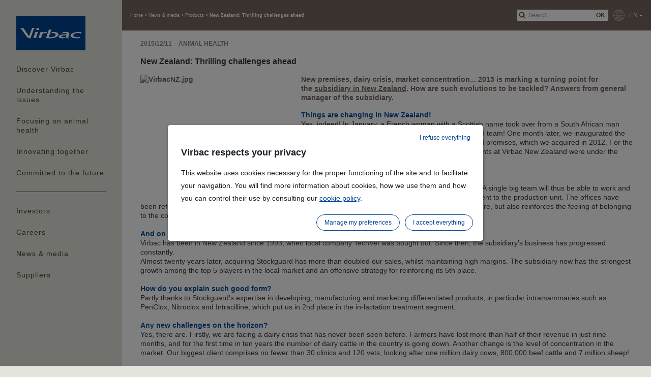

--- FILE ---
content_type: text/html;charset=UTF-8
request_url: https://corporate.virbac.com/home/news-media/products/pagecontent/toutes-les-actualites-produits-v/new-zealand-thrilling-challenges.html
body_size: 9188
content:
<!DOCTYPE html>
<html lang="en">
	<head><link rel="canonical" href="https://corporate.virbac.com/home/news-media/products/pagecontent/toutes-les-actualites-produits-v/new-zealand-thrilling-challenges.html" /><link rel="alternate" hreflang="en" href="https://corporate.virbac.com/home/news-media/products/pagecontent/toutes-les-actualites-produits-v/new-zealand-thrilling-challenges.html" />
<link rel="alternate" hreflang="fr" href="https://corporate.virbac.com/fr/home/news-media/products/pagecontent/toutes-les-actualites-produits-v/new-zealand-thrilling-challenges.html" />
		<meta charset="utf-8" />
<meta http-equiv="Content-Type" content="text/html; charset=utf-8" />
<meta name="viewport" content="width=device-width, initial-scale=1, minimum-scale=1, maximum-scale=1, user-scalable=0, minimal-ui"/>

<link rel="shortcut icon" type="image/x-icon" href="/modules/virbac-static-resources-module/img/template/favicon.ico" />
<link rel="icon" href="/modules/virbac-static-resources-module/img/template/favicon.ico" />

<link rel="stylesheet" type="text/css" href="/modules/virbac-static-resources-module/css/gen/all.css?t=20200707" media="all" />
<link rel="stylesheet" type="text/css" href="/modules/virbac-static-resources-module/css/gen/print.css" media="print" />
<script type="text/javascript" src="/modules/virbac-static-resources-module/javascript/framework/jquery-3.2.1.min.js"></script>
<script type="text/javascript" src="/modules/virbac-static-resources-module/javascript/framework/jquery-ui.min.js"></script>

<script type="text/javascript" src="/modules/virbac-static-resources-module/javascript/init.js"></script><meta name="google-site-verification" content="IQ2PEbn47eecvmCooNS6ou58i5UsumLwW4F_DzO3Ga4" />
<title>New Zealand: Thrilling challenges ahead</title>
<meta property="og:title" content="New Zealand: Thrilling challenges ahead" />

<meta property="og:url" content="https://corporate.virbac.com/home/news-media/products/pagecontent/toutes-les-actualites-produits-v/new-zealand-thrilling-challenges.html" />

<meta name="description" content="Founded in 1968 by a French veterinarian, Virbac is an independent pharmaceutical company exclusively dedicated to animal health." /><script type="text/javascript">var tCPrivacyTagManager = "gtm";</script>
				<script type="text/javascript" src="https://cdn.trustcommander.net/privacy/6408/privacy_v2_51.js"></script>
				<script type="text/javascript">
					window.caReady = window.caReady || []; 
					window.cact = function() { window.caReady.push(arguments); };
				</script><script type="text/javascript" src="/files/live/sites/virbac-corporate/files/themes/corporate/raphael.min.js"></script>
			<link rel="stylesheet" href="/files/live/sites/virbac-corporate/files/themes/corporate/corporate.css" />
<script type="application/json" id="jahia-data-ctx">{"contextPath":"","lang":"en","uilang":"en","siteUuid":"6f09acf2-3c90-46f9-b79c-a5bc81fa1ce2","wcag":true,"ckeCfg":""}</script>
<script type="application/json" id="jahia-data-ck">{"path":"/modules/ckeditor/javascript/","lng":"en_US"}</script>
<link rel="alternate" hreflang="fr" href="/fr/home/news-media/products/pagecontent/toutes-les-actualites-produits-v/new-zealand-thrilling-challenges.html" />
	                    

</head>
	
	<body class=" no-js ">
		
		<!-- Google Tag Manager --> 
				<script type="text/tc_privacy" data-category="2">
				(function(w,d,s,l,i){w[l]=w[l]||[];w[l].push({'gtm.start': 
				new Date().getTime(),event:'gtm.js'});var f=d.getElementsByTagName(s)[0], 
				j=d.createElement(s),dl=l!='dataLayer'?'&l='+l:'';j.async=true;j.src= 
				'//www.googletagmanager.com/gtm.js?id='+i+dl;f.parentNode.insertBefore(j,f); 
				})(window,document,'script','dataLayer','GTM-TVH2QHL');
				</script> 
				<!-- End Google Tag Manager --><a id="Top"></a> 
				<script type="text/javascript">
					//<![CDATA[
					setBodyClass();
					loading(true);
					//]]>
				</script>
				<div class="zo-page">
					<div class="zo-navigation">
						<a href="#PanelNavigation" class="tp-open-navigation js-panel-open-close"><span></span></a>
<div class="tp-logo"><a href="https://corporate.virbac.com"><img class="lazyload" data-src="/modules/virbac-static-resources-module/img/template/logo-virbac.svg" width="136" height="66" alt="Go to home page"/></a></div>
<nav class="tp-navigation js-panel-content" id="PanelNavigation">
		<ul>
			<li>
	
	<a href="#PanelNav0-1" class="js-panel-open">
		Discover Virbac</a>
	
	<div id="PanelNav0-1" class="tp-navigation-panel sp-large js-panel-content"><a href="#PanelNav0-1" class="tp-panel-close js-panel-close"></a>	
		<a href="#PanelNav0-1" class="tp-panel-title-close js-panel-close">Discover Virbac</a><div class="tp-panel-title">Discover Virbac</div>
		<ul class="tp-picture-links">
			<li>
	
	<a href="/home/discover-virbac/about-virbac.html" class="">
		<img class="lazyload" data-src="/files/live/sites/virbac-corporate/files/contributed/1-Learning about Virbac/Refonte About/Découvrir Virbac-300x180.jpg" alt="About Virbac" title="About Virbac"  width="190" height="140"/><span>About Virbac</span>
			</a>
	
	<div id="PanelNav1-1-1" class="tp-navigation-panel  js-panel-content"><a href="#PanelNav1-1-1" class="tp-panel-close js-panel-close"></a>	
		<a href="#PanelNav1-1-1" class="tp-panel-title-close js-panel-close">About Virbac</a><div class="tp-panel-title">About Virbac</div>
		<ul class="tp-text-links">
			</ul>
		</div>
</li><li>
	
	<a href="/home/discover-virbac/our-purpose.html" class="">
		<img class="lazyload" data-src="/files/live/sites/virbac-corporate/files/contributed/1-Learning about Virbac/Raison Etre/300x180.jpg" alt="Our purpose" title="Our purpose"  width="190" height="140"/><span>Our purpose</span>
			</a>
	
	<div id="PanelNav1-1-2" class="tp-navigation-panel  js-panel-content"><a href="#PanelNav1-1-2" class="tp-panel-close js-panel-close"></a>	
		<a href="#PanelNav1-1-2" class="tp-panel-title-close js-panel-close">Our purpose</a><div class="tp-panel-title">Our purpose</div>
		<ul class="tp-text-links">
			</ul>
		</div>
</li><li>
	
	<a href="/home/discover-virbac/virbac-foundation.html" class="">
		<img class="lazyload" data-src="/files/live/sites/virbac-corporate/files/contributed/5-Committing-to-the-future/Foundation/Refonte 24/Vignette_menu_fondation.jpg" alt="Virbac Foundation" title="Virbac Foundation"  width="190" height="140"/><span>Virbac Foundation</span>
			</a>
	
	<div id="PanelNav1-1-3" class="tp-navigation-panel  js-panel-content"><a href="#PanelNav1-1-3" class="tp-panel-close js-panel-close"></a>	
		<a href="#PanelNav1-1-3" class="tp-panel-title-close js-panel-close">Virbac Foundation</a><div class="tp-panel-title">Virbac Foundation</div>
		<ul class="tp-text-links">
			</ul>
		</div>
</li><li>
	
	<a href="/home/discover-virbac/values-1.html" class="">
		<img class="lazyload" data-src="/files/live/sites/virbac-corporate/files/contributed/1-Learning about Virbac/Values/Bandeau_Valeurs_300x180.jpg" alt="Our values" title="Our values"  width="190" height="140"/><span>Our values</span>
			</a>
	
	<div id="PanelNav1-1-4" class="tp-navigation-panel  js-panel-content"><a href="#PanelNav1-1-4" class="tp-panel-close js-panel-close"></a>	
		<a href="#PanelNav1-1-4" class="tp-panel-title-close js-panel-close">Our values</a><div class="tp-panel-title">Our values</div>
		<ul class="tp-text-links">
			</ul>
		</div>
</li><li>
	
	<a href="/home/discover-virbac/governance.html" class="">
		<img class="lazyload" data-src="/files/live/sites/virbac-corporate/files/contributed/1-Learning about Virbac/Governance/gouvernance_300x180.jpg" alt="Governance" title="Governance"  width="190" height="140"/><span>Governance</span>
			</a>
	
	<div id="PanelNav1-1-5" class="tp-navigation-panel  js-panel-content"><a href="#PanelNav1-1-5" class="tp-panel-close js-panel-close"></a>	
		<a href="#PanelNav1-1-5" class="tp-panel-title-close js-panel-close">Governance</a><div class="tp-panel-title">Governance</div>
		<ul class="tp-text-links">
			</ul>
		</div>
</li><li>
	
	<a href="/home/discover-virbac/history.html" class="">
		<img class="lazyload" data-src="/files/live/sites/virbac-corporate/files/contributed/1-Learning about Virbac/History/Salle d'etiquettage-300x180.jpg" alt="History" title="History"  width="190" height="140"/><span>History</span>
			</a>
	
	<div id="PanelNav1-1-6" class="tp-navigation-panel  js-panel-content"><a href="#PanelNav1-1-6" class="tp-panel-close js-panel-close"></a>	
		<a href="#PanelNav1-1-6" class="tp-panel-title-close js-panel-close">History</a><div class="tp-panel-title">History</div>
		<ul class="tp-text-links">
			</ul>
		</div>
</li><li>
	
	<a href="/home/discover-virbac/founder.html" class="">
		<img class="lazyload" data-src="/files/live/sites/virbac-corporate/files/contributed/1-Learning about Virbac/Founder/fondateur-card-300x180.png" alt="Founder" title="Founder"  width="190" height="140"/><span>Founder</span>
			</a>
	
	<div id="PanelNav1-1-7" class="tp-navigation-panel  js-panel-content"><a href="#PanelNav1-1-7" class="tp-panel-close js-panel-close"></a>	
		<a href="#PanelNav1-1-7" class="tp-panel-title-close js-panel-close">Founder</a><div class="tp-panel-title">Founder</div>
		<ul class="tp-text-links">
			</ul>
		</div>
</li><li>
	
	<a href="/home/discover-virbac/ethics-compliance.html" class="">
		<img class="lazyload" data-src="/files/live/sites/virbac-corporate/files/contributed/1-Learning about Virbac/Ethique/2024/Ethique_menu-300x180.jpg" alt="Ethics & compliance" title="Ethics & compliance"  width="190" height="140"/><span>Ethics & compliance</span>
			</a>
	
	<div id="PanelNav1-1-8" class="tp-navigation-panel  js-panel-content"><a href="#PanelNav1-1-8" class="tp-panel-close js-panel-close"></a>	
		<a href="#PanelNav1-1-8" class="tp-panel-title-close js-panel-close">Ethics & compliance</a><div class="tp-panel-title">Ethics & compliance</div>
		<ul class="tp-text-links">
			</ul>
		</div>
</li><li>
	
	<a href="/home/discover-virbac/virbac-worldwide.html" class="">
		<img class="lazyload" data-src="/files/live/sites/virbac-corporate/files/contributed/1-Learning about Virbac/Virbac_dans_le_monde_thumbs_300x180.jpg" alt="Virbac worldwide" title="Virbac worldwide"  width="190" height="140"/><span>Virbac worldwide</span>
			</a>
	
	<div id="PanelNav1-1-9" class="tp-navigation-panel  js-panel-content"><a href="#PanelNav1-1-9" class="tp-panel-close js-panel-close"></a>	
		<a href="#PanelNav1-1-9" class="tp-panel-title-close js-panel-close">Virbac worldwide</a><div class="tp-panel-title">Virbac worldwide</div>
		<ul class="tp-text-links">
			</ul>
		</div>
</li></ul>
		</div>
</li><li>
	
	<a href="#PanelNav0-2" class="js-panel-open">
		Understanding the issues</a>
	
	<div id="PanelNav0-2" class="tp-navigation-panel  js-panel-content"><a href="#PanelNav0-2" class="tp-panel-close js-panel-close"></a>	
		<a href="#PanelNav0-2" class="tp-panel-title-close js-panel-close">Understanding the issues</a><div class="tp-panel-title">Understanding the issues</div>
		<ul class="tp-picture-links">
			<li>
	
	<a href="/home/understanding-the-issues/protecting-life.html" class="">
		<img class="lazyload" data-src="/files/live/sites/virbac-corporate/files/contributed/2-Understanding/Protéger le vivant-230x100.jpg" alt="Protecting life" title="Protecting life"  width="190" height="140"/><span>Protecting life</span>
			</a>
	
	<div id="PanelNav1-2-1" class="tp-navigation-panel  js-panel-content"><a href="#PanelNav1-2-1" class="tp-panel-close js-panel-close"></a>	
		<a href="#PanelNav1-2-1" class="tp-panel-title-close js-panel-close">Protecting life</a><div class="tp-panel-title">Protecting life</div>
		<ul class="tp-text-links">
			</ul>
		</div>
</li><li>
	
	<a href="/home/understanding-the-issues/ensuring-animal-welfare.html" class="">
		<img class="lazyload" data-src="/files/live/sites/virbac-corporate/files/contributed/2-Understanding/Sheep_230.jpg" alt="Ensuring animal welfare" title="Ensuring animal welfare"  width="190" height="140"/><span>Ensuring animal welfare</span>
			</a>
	
	<div id="PanelNav1-2-2" class="tp-navigation-panel  js-panel-content"><a href="#PanelNav1-2-2" class="tp-panel-close js-panel-close"></a>	
		<a href="#PanelNav1-2-2" class="tp-panel-title-close js-panel-close">Ensuring animal welfare</a><div class="tp-panel-title">Ensuring animal welfare</div>
		<ul class="tp-text-links">
			</ul>
		</div>
</li><li>
	
	<a href="/home/understanding-the-issues/preserving-the-human-animal-bond.html" class="">
		<img class="lazyload" data-src="/files/live/sites/virbac-corporate/files/contributed/2-Understanding/Préserver lien homme animal-230x100.jpg" alt="Preserving the human-animal bond" title="Preserving the human-animal bond"  width="190" height="140"/><span>Preserving the human-animal bond</span>
			</a>
	
	<div id="PanelNav1-2-3" class="tp-navigation-panel  js-panel-content"><a href="#PanelNav1-2-3" class="tp-panel-close js-panel-close"></a>	
		<a href="#PanelNav1-2-3" class="tp-panel-title-close js-panel-close">Preserving the human-animal bond</a><div class="tp-panel-title">Preserving the human-animal bond</div>
		<ul class="tp-text-links">
			</ul>
		</div>
</li><li>
	
	<a href="/home/understanding-the-issues/supporting-sustainable-farming.html" class="">
		<img class="lazyload" data-src="/files/live/sites/virbac-corporate/files/contributed/2-Understanding/_GJI8950.jpg" alt="Supporting sustainable farming" title="Supporting sustainable farming"  width="190" height="140"/><span>Supporting sustainable farming</span>
			</a>
	
	<div id="PanelNav1-2-4" class="tp-navigation-panel  js-panel-content"><a href="#PanelNav1-2-4" class="tp-panel-close js-panel-close"></a>	
		<a href="#PanelNav1-2-4" class="tp-panel-title-close js-panel-close">Supporting sustainable farming</a><div class="tp-panel-title">Supporting sustainable farming</div>
		<ul class="tp-text-links">
			</ul>
		</div>
</li></ul>
		</div>
</li><li>
	
	<a href="#PanelNav0-3" class="js-panel-open">
		Focusing on animal health</a>
	
	<div id="PanelNav0-3" class="tp-navigation-panel  js-panel-content"><a href="#PanelNav0-3" class="tp-panel-close js-panel-close"></a>	
		<a href="#PanelNav0-3" class="tp-panel-title-close js-panel-close">Focusing on animal health</a><div class="tp-panel-title">Focusing on animal health</div>
		<ul class="tp-picture-links">
			<li>
	
	<a href="#PanelNav1-3-1" class="js-panel-open">
		<img class="lazyload" data-src="/files/live/sites/virbac-corporate/files/contributed/3-Focusing/Améliorer la santé des animaux d'élevage-230x100.jpg" alt="Farm animals" title="Farm animals"  width="190" height="140"/><span>Farm animals</span>
			</a>
	
	<div id="PanelNav1-3-1" class="tp-navigation-panel  js-panel-content"><a href="#PanelNav1-3-1" class="tp-panel-close js-panel-close"></a>	
		<a href="#PanelNav1-3-1" class="tp-panel-title-close js-panel-close">Farm animals</a><div class="tp-panel-title">Farm animals</div>
		<ul class="tp-text-links">
			<li>
	
	<a href="/home/focusing-on-animal-health/food-producing-animals/cattle.html" class="">
		Cattle</a>
	
	<div id="PanelNav2-3-1-1" class="tp-navigation-panel  js-panel-content"><a href="#PanelNav2-3-1-1" class="tp-panel-close js-panel-close"></a>	
		<a href="#PanelNav2-3-1-1" class="tp-panel-title-close js-panel-close">Cattle</a><div class="tp-panel-title">Cattle</div>
		<ul class="tp-text-links">
			</ul>
		</div>
</li><li>
	
	<a href="/home/focusing-on-animal-health/food-producing-animals/aquaculture.html" class="">
		Aquaculture</a>
	
	<div id="PanelNav2-3-1-2" class="tp-navigation-panel  js-panel-content"><a href="#PanelNav2-3-1-2" class="tp-panel-close js-panel-close"></a>	
		<a href="#PanelNav2-3-1-2" class="tp-panel-title-close js-panel-close">Aquaculture</a><div class="tp-panel-title">Aquaculture</div>
		<ul class="tp-text-links">
			</ul>
		</div>
</li><li>
	
	<a href="/home/focusing-on-animal-health/food-producing-animals/swine.html" class="">
		Swine</a>
	
	<div id="PanelNav2-3-1-3" class="tp-navigation-panel  js-panel-content"><a href="#PanelNav2-3-1-3" class="tp-panel-close js-panel-close"></a>	
		<a href="#PanelNav2-3-1-3" class="tp-panel-title-close js-panel-close">Swine</a><div class="tp-panel-title">Swine</div>
		<ul class="tp-text-links">
			</ul>
		</div>
</li></ul>
		<p><a href="/home/focusing-on-animal-health/food-producing-animals.html" class="tp-button sp-action">Farm animals</a></p>
		</div>
</li><li>
	
	<a href="#PanelNav1-3-2" class="js-panel-open">
		<img class="lazyload" data-src="/files/live/sites/virbac-corporate/files/contributed/3-Focusing/CA/CA 24/Prendre soin des animaux de compagnie-230x100.jpg" alt="Companion animals" title="Companion animals"  width="190" height="140"/><span>Companion animals</span>
			</a>
	
	<div id="PanelNav1-3-2" class="tp-navigation-panel  js-panel-content"><a href="#PanelNav1-3-2" class="tp-panel-close js-panel-close"></a>	
		<a href="#PanelNav1-3-2" class="tp-panel-title-close js-panel-close">Companion animals</a><div class="tp-panel-title">Companion animals</div>
		<ul class="tp-text-links">
			<li>
	
	<a href="/home/focusing-on-animal-health/companion-animals/cats-and-dogs-nutrition.html" class="">
		Cats and dogs nutrition</a>
	
	<div id="PanelNav2-3-2-1" class="tp-navigation-panel  js-panel-content"><a href="#PanelNav2-3-2-1" class="tp-panel-close js-panel-close"></a>	
		<a href="#PanelNav2-3-2-1" class="tp-panel-title-close js-panel-close">Cats and dogs nutrition</a><div class="tp-panel-title">Cats and dogs nutrition</div>
		<ul class="tp-text-links">
			</ul>
		</div>
</li><li>
	
	<a href="/home/focusing-on-animal-health/companion-animals/pet-neutering.html" class="">
		Pet neutering</a>
	
	<div id="PanelNav2-3-2-2" class="tp-navigation-panel  js-panel-content"><a href="#PanelNav2-3-2-2" class="tp-panel-close js-panel-close"></a>	
		<a href="#PanelNav2-3-2-2" class="tp-panel-title-close js-panel-close">Pet neutering</a><div class="tp-panel-title">Pet neutering</div>
		<ul class="tp-text-links">
			</ul>
		</div>
</li><li>
	
	<a href="/home/focusing-on-animal-health/companion-animals/everyday-care.html" class="">
		Everyday Care</a>
	
	<div id="PanelNav2-3-2-3" class="tp-navigation-panel  js-panel-content"><a href="#PanelNav2-3-2-3" class="tp-panel-close js-panel-close"></a>	
		<a href="#PanelNav2-3-2-3" class="tp-panel-title-close js-panel-close">Everyday Care</a><div class="tp-panel-title">Everyday Care</div>
		<ul class="tp-text-links">
			</ul>
		</div>
</li></ul>
		<p><a href="/home/focusing-on-animal-health/companion-animals.html" class="tp-button sp-action">Companion animals</a></p>
		</div>
</li><li>
	
	<a href="#PanelNav1-3-3" class="js-panel-open">
		<img class="lazyload" data-src="/files/live/sites/virbac-corporate/files/contributed/3-Focusing/SOLUTION/Solution test/Banners/solutionsante-1-230x100.jpg" alt="Our health solutions" title="Our health solutions"  width="190" height="140"/><span>Our health solutions</span>
			</a>
	
	<div id="PanelNav1-3-3" class="tp-navigation-panel  js-panel-content"><a href="#PanelNav1-3-3" class="tp-panel-close js-panel-close"></a>	
		<a href="#PanelNav1-3-3" class="tp-panel-title-close js-panel-close">Our health solutions</a><div class="tp-panel-title">Our health solutions</div>
		<ul class="tp-text-links">
			<li>
	
	<a href="/home/focusing-on-animal-health/health-solutions/cats-and-dogs-nutrition.html" class="">
		Cats and dogs nutrition</a>
	
	<div id="PanelNav2-3-3-1" class="tp-navigation-panel  js-panel-content"><a href="#PanelNav2-3-3-1" class="tp-panel-close js-panel-close"></a>	
		<a href="#PanelNav2-3-3-1" class="tp-panel-title-close js-panel-close">Cats and dogs nutrition</a><div class="tp-panel-title">Cats and dogs nutrition</div>
		<ul class="tp-text-links">
			</ul>
		</div>
</li><li>
	
	<a href="/home/focusing-on-animal-health/health-solutions/pet-neutering.html" class="">
		Pet neutering</a>
	
	<div id="PanelNav2-3-3-2" class="tp-navigation-panel  js-panel-content"><a href="#PanelNav2-3-3-2" class="tp-panel-close js-panel-close"></a>	
		<a href="#PanelNav2-3-3-2" class="tp-panel-title-close js-panel-close">Pet neutering</a><div class="tp-panel-title">Pet neutering</div>
		<ul class="tp-text-links">
			</ul>
		</div>
</li><li>
	
	<a href="/home/focusing-on-animal-health/health-solutions/everyday-care.html" class="">
		Everyday Care</a>
	
	<div id="PanelNav2-3-3-3" class="tp-navigation-panel  js-panel-content"><a href="#PanelNav2-3-3-3" class="tp-panel-close js-panel-close"></a>	
		<a href="#PanelNav2-3-3-3" class="tp-panel-title-close js-panel-close">Everyday Care</a><div class="tp-panel-title">Everyday Care</div>
		<ul class="tp-text-links">
			</ul>
		</div>
</li><li>
	
	<a href="/home/focusing-on-animal-health/health-solutions/dermatology.html" class="">
		Dermatology</a>
	
	<div id="PanelNav2-3-3-4" class="tp-navigation-panel  js-panel-content"><a href="#PanelNav2-3-3-4" class="tp-panel-close js-panel-close"></a>	
		<a href="#PanelNav2-3-3-4" class="tp-panel-title-close js-panel-close">Dermatology</a><div class="tp-panel-title">Dermatology</div>
		<ul class="tp-text-links">
			</ul>
		</div>
</li><li>
	
	<a href="/home/focusing-on-animal-health/health-solutions/vaccin.html" class="">
		Vaccines</a>
	
	<div id="PanelNav2-3-3-5" class="tp-navigation-panel  js-panel-content"><a href="#PanelNav2-3-3-5" class="tp-panel-close js-panel-close"></a>	
		<a href="#PanelNav2-3-3-5" class="tp-panel-title-close js-panel-close">Vaccines</a><div class="tp-panel-title">Vaccines</div>
		<ul class="tp-text-links">
			</ul>
		</div>
</li><li>
	
	<a href="/home/focusing-on-animal-health/health-solutions/diagnostic.html" class="">
		Diagnostic</a>
	
	<div id="PanelNav2-3-3-6" class="tp-navigation-panel  js-panel-content"><a href="#PanelNav2-3-3-6" class="tp-panel-close js-panel-close"></a>	
		<a href="#PanelNav2-3-3-6" class="tp-panel-title-close js-panel-close">Diagnostic</a><div class="tp-panel-title">Diagnostic</div>
		<ul class="tp-text-links">
			</ul>
		</div>
</li></ul>
		<p><a href="/home/focusing-on-animal-health/health-solutions.html" class="tp-button sp-action">All our health solutions</a></p>
		</div>
</li></ul>
		</div>
</li><li>
	
	<a href="#PanelNav0-4" class="js-panel-open">
		Innovating together</a>
	
	<div id="PanelNav0-4" class="tp-navigation-panel  js-panel-content"><a href="#PanelNav0-4" class="tp-panel-close js-panel-close"></a>	
		<a href="#PanelNav0-4" class="tp-panel-title-close js-panel-close">Innovating together</a><div class="tp-panel-title">Innovating together</div>
		<ul class="tp-picture-links">
			<li>
	
	<a href="/home/innovating-together/a-specific-innovation-model.html" class="">
		<img class="lazyload" data-src="/files/live/sites/virbac-corporate/files/contributed/4-Innovation/2024/Modele innovation/Un-modèle-d'innovation-spécifique.jpg" alt="Our innovation model" title="Our innovation model"  width="190" height="140"/><span>Our innovation model</span>
			</a>
	
	<div id="PanelNav1-4-1" class="tp-navigation-panel  js-panel-content"><a href="#PanelNav1-4-1" class="tp-panel-close js-panel-close"></a>	
		<a href="#PanelNav1-4-1" class="tp-panel-title-close js-panel-close">Our innovation model</a><div class="tp-panel-title">Our innovation model</div>
		<ul class="tp-text-links">
			</ul>
		</div>
</li><li>
	
	<a href="/home/innovating-together/a-glocal-approach.html" class="">
		<img class="lazyload" data-src="/files/live/sites/virbac-corporate/files/contributed/4-Innovation/2024/Approche glocale/Visuel_VAT_230x100px.jpg" alt="An international R&D network" title="An international R&D network"  width="190" height="140"/><span>An international R&D network</span>
			</a>
	
	<div id="PanelNav1-4-2" class="tp-navigation-panel  js-panel-content"><a href="#PanelNav1-4-2" class="tp-panel-close js-panel-close"></a>	
		<a href="#PanelNav1-4-2" class="tp-panel-title-close js-panel-close">An international R&D network</a><div class="tp-panel-title">An international R&D network</div>
		<ul class="tp-text-links">
			</ul>
		</div>
</li><li>
	
	<a href="/home/innovating-together/key-innovations.html" class="">
		<img class="lazyload" data-src="/files/live/sites/virbac-corporate/files/contributed/4-Innovation/2024/Key innovations/Innovation cles-300x180.jpg" alt="Our key innovations" title="Our key innovations"  width="190" height="140"/><span>Our key innovations</span>
			</a>
	
	<div id="PanelNav1-4-3" class="tp-navigation-panel  js-panel-content"><a href="#PanelNav1-4-3" class="tp-panel-close js-panel-close"></a>	
		<a href="#PanelNav1-4-3" class="tp-panel-title-close js-panel-close">Our key innovations</a><div class="tp-panel-title">Our key innovations</div>
		<ul class="tp-text-links">
			</ul>
		</div>
</li></ul>
		</div>
</li><li>
	
	<a href="/home/committed-to-the-future.html" class="">
		Committed to the future</a>
	
	<div id="PanelNav0-5" class="tp-navigation-panel  js-panel-content"><a href="#PanelNav0-5" class="tp-panel-close js-panel-close"></a>	
		<a href="#PanelNav0-5" class="tp-panel-title-close js-panel-close">Committed to the future</a><div class="tp-panel-title">Committed to the future</div>
		<ul class="tp-text-links">
			</ul>
		</div>
</li></ul><ul><li>
	
	<a href="#PanelNav0-6" class="js-panel-open">
		Investors</a>
	
	<div id="PanelNav0-6" class="tp-navigation-panel  js-panel-content"><a href="#PanelNav0-6" class="tp-panel-close js-panel-close"></a>	
		<a href="#PanelNav0-6" class="tp-panel-title-close js-panel-close">Investors</a><div class="tp-panel-title">Investors</div>
		<ul class="tp-text-links">
			<li>
	
	<a href="/home/investors/public-releases.html" class="">
		Public releases</a>
	
	<div id="PanelNav1-6-1" class="tp-navigation-panel  js-panel-content"><a href="#PanelNav1-6-1" class="tp-panel-close js-panel-close"></a>	
		<a href="#PanelNav1-6-1" class="tp-panel-title-close js-panel-close">Public releases</a><div class="tp-panel-title">Public releases</div>
		<ul class="tp-text-links">
			</ul>
		</div>
</li><li>
	
	<a href="/home/investors/financial-reports.html" class="">
		Financial reports</a>
	
	<div id="PanelNav1-6-2" class="tp-navigation-panel  js-panel-content"><a href="#PanelNav1-6-2" class="tp-panel-close js-panel-close"></a>	
		<a href="#PanelNav1-6-2" class="tp-panel-title-close js-panel-close">Financial reports</a><div class="tp-panel-title">Financial reports</div>
		<ul class="tp-text-links">
			</ul>
		</div>
</li><li>
	
	<a href="/home/investors/analysts-investors-presentations.html" class="">
		Analysts & investors presentations</a>
	
	<div id="PanelNav1-6-3" class="tp-navigation-panel  js-panel-content"><a href="#PanelNav1-6-3" class="tp-panel-close js-panel-close"></a>	
		<a href="#PanelNav1-6-3" class="tp-panel-title-close js-panel-close">Analysts & investors presentations</a><div class="tp-panel-title">Analysts & investors presentations</div>
		<ul class="tp-text-links">
			</ul>
		</div>
</li><li>
	
	<a href="/home/investors/shareholders-area.html" class="">
		Shareholders' area</a>
	
	<div id="PanelNav1-6-4" class="tp-navigation-panel  js-panel-content"><a href="#PanelNav1-6-4" class="tp-panel-close js-panel-close"></a>	
		<a href="#PanelNav1-6-4" class="tp-panel-title-close js-panel-close">Shareholders' area</a><div class="tp-panel-title">Shareholders' area</div>
		<ul class="tp-text-links">
			</ul>
		</div>
</li><li>
	
	<a href="/home/investors/financial-calendar.html" class="">
		Financial calendar</a>
	
	<div id="PanelNav1-6-5" class="tp-navigation-panel  js-panel-content"><a href="#PanelNav1-6-5" class="tp-panel-close js-panel-close"></a>	
		<a href="#PanelNav1-6-5" class="tp-panel-title-close js-panel-close">Financial calendar</a><div class="tp-panel-title">Financial calendar</div>
		<ul class="tp-text-links">
			</ul>
		</div>
</li><li>
	
	<a href="/home/investors/other-regulated-information.html" class="">
		Other regulated information</a>
	
	<div id="PanelNav1-6-6" class="tp-navigation-panel  js-panel-content"><a href="#PanelNav1-6-6" class="tp-panel-close js-panel-close"></a>	
		<a href="#PanelNav1-6-6" class="tp-panel-title-close js-panel-close">Other regulated information</a><div class="tp-panel-title">Other regulated information</div>
		<ul class="tp-text-links">
			</ul>
		</div>
</li></ul>
		<p><a href="/home/investors.html" class="tp-button sp-action">Investors</a></p>
		</div>
</li><li>
	
	<a href="/home/careers.html" class="">
		Careers</a>
	
	<div id="PanelNav0-7" class="tp-navigation-panel  js-panel-content"><a href="#PanelNav0-7" class="tp-panel-close js-panel-close"></a>	
		<a href="#PanelNav0-7" class="tp-panel-title-close js-panel-close">Careers</a><div class="tp-panel-title">Careers</div>
		<ul class="tp-text-links">
			</ul>
		</div>
</li><li>
	
	<a href="/home/news-media.html" class="">
		News & media</a>
	
	<div id="PanelNav0-8" class="tp-navigation-panel  js-panel-content"><a href="#PanelNav0-8" class="tp-panel-close js-panel-close"></a>	
		<a href="#PanelNav0-8" class="tp-panel-title-close js-panel-close">News & media</a><div class="tp-panel-title">News & media</div>
		<ul class="tp-text-links">
			</ul>
		</div>
</li><li>
	
	<a href="/home/suppliers.html" class="">
		Suppliers</a>
	
	<div id="PanelNav0-9" class="tp-navigation-panel  js-panel-content"><a href="#PanelNav0-9" class="tp-panel-close js-panel-close"></a>	
		<a href="#PanelNav0-9" class="tp-panel-title-close js-panel-close">Suppliers</a><div class="tp-panel-title">Suppliers</div>
		<ul class="tp-text-links">
			</ul>
		</div>
</li></ul>
		</nav></div>
					
					<header class="zo-header">
						<div class="zo-wrapper">
							<div class="tp-tools">
	<a href="#PanelSearch" class="tp-open-search js-panel-open-close"></a>
<div class="tp-search js-panel-content" id="PanelSearch">
	<form method="post" name="searchForm" action="/home/search-results.html" id="searchForm" >
    <input type="hidden" name="jcrMethodToCall" value="get" />
    <input type="hidden" name="src_originSiteKey" value="virbac-corporate"/>
    <input name="src_pagePath.value" id="src_pagePath_value" type="hidden"  value="/sites/virbac-corporate"/>

<input type="hidden" name="src_pagePath.includeChildren" value="true"/>
<input type="hidden" name="src_sites.values" value="virbac-corporate"/><input type="hidden" name="src_sitesForReferences.values" value="systemsite"/>
<input type="hidden" name="src_languages.values" value="en"/><input type="hidden" name="src_nodeType" value="virbacmix:searchableContent"/>
		<input type="hidden" name="src_terms[0].applyFilter" value="true"/>
	    <input type="hidden" name="src_terms[0].match" value="all_words"/>
	    <input type="hidden" name="src_terms[0].fields.siteContent" value="true"/>
	    <input type="hidden" name="src_terms[0].fields.tags" value="true"/>
	    <input type="hidden" name="searching" value="true"/>
    	<span class="tp-field-group">
    		<input id="searchTerm" name="src_terms[0].term" placeholder="Search" type="search" value=""/>
    		<button type="submit">OK</button></span>
	</form></div>&nbsp;<a href="#VirbacSitesPopin" data-fancybox="" title="Virbac worldwide" class="tp-virbac-sites"></a>
<div class="hidden">
	<div class="popin" id="VirbacSitesPopin">
		<div class="block-title"><span>Every virbac websites</span></div>
		<div class="block">
			<ul class="external-links">
				<li><a class="js-exit-link" href="https://au.virbac.com">
	<img data-src="/files/live/sites/virbac-corporate/files/contributed/1-Learning about Virbac/Tous les sites Virbac/Australie.jpg" alt="" width="21" height="16" class="lazyload flag" />Australia</a></li>
				<li><a class="js-exit-link" href="https://at.virbac.com">
	<img data-src="/files/live/sites/virbac-corporate/files/contributed/1-Learning about Virbac/Tous les sites Virbac/Autriche.jpg" alt="" width="21" height="16" class="lazyload flag" />Austria</a></li>
				<li><a class="js-exit-link" href="https://be.virbac.com">
	<img data-src="/files/live/sites/virbac-corporate/files/contributed/1-Learning about Virbac/Tous les sites Virbac/Belgique.jpg" alt="" width="21" height="16" class="lazyload flag" />Belgium</a></li>
				<li><a class="js-exit-link" href="https://br.virbac.com">
	<img data-src="/files/live/sites/virbac-corporate/files/contributed/1-Learning about Virbac/Tous les sites Virbac/Brésil.jpg" alt="" width="21" height="16" class="lazyload flag" />Brazil</a></li>
				<li><a class="js-exit-link" href="https://ca.virbac.com/">
	<img data-src="/files/live/sites/virbac-corporate/files/contributed/1-Learning about Virbac/Tous les sites Virbac/Canada-flag.jpg" alt="" width="21" height="16" class="lazyload flag" />Canada</a></li>
				<li><a class="js-exit-link" href="https://centrovet.virbac.com/home.html">
	<img data-src="/files/live/sites/virbac-corporate/files/contributed/1-Learning about Virbac/Tous les sites Virbac/Chile-flag.jpg" alt="" width="21" height="16" class="lazyload flag" />Chile</a></li>
				<li><a class="js-exit-link" href="https://cn.virbac.com">
	<img data-src="/files/live/sites/virbac-corporate/files/contributed/1-Learning about Virbac/Tous les sites Virbac/Chine.jpg" alt="" width="21" height="16" class="lazyload flag" />China</a></li>
				<li><a class="js-exit-link" href="https://co.virbac.com">
	<img data-src="/files/live/sites/virbac-corporate/files/contributed/1-Learning about Virbac/Tous les sites Virbac/Colombie.jpg" alt="" width="21" height="16" class="lazyload flag" />Colombia</a></li>
				<li><a class="js-exit-link" href="https://cr.virbac.com">
	<img data-src="/files/live/sites/virbac-corporate/files/contributed/1-Learning about Virbac/Tous les sites Virbac/Costa-Rica.jpg" alt="" width="21" height="16" class="lazyload flag" />Costa Rica</a></li>
				<li><a class="js-exit-link" href="https://dk.virbac.com">
	<img data-src="/files/live/sites/virbac-corporate/files/contributed/1-Learning about Virbac/Tous les sites Virbac/Danemark.jpg" alt="" width="21" height="16" class="lazyload flag" />Denmark</a></li>
				<li><a class="js-exit-link" href="https://fr.virbac.com">
	<img data-src="/files/live/sites/virbac-corporate/files/contributed/1-Learning about Virbac/Tous les sites Virbac/France.jpg" alt="" width="21" height="16" class="lazyload flag" />France</a></li>
				<li><a class="js-exit-link" href="https://de.virbac.com">
	<img data-src="/files/live/sites/virbac-corporate/files/contributed/1-Learning about Virbac/Tous les sites Virbac/Allemagne.jpg" alt="" width="21" height="16" class="lazyload flag" />Germany</a></li>
				<li><a class="js-exit-link" href="https://gr.virbac.com">
	<img data-src="/files/live/sites/virbac-corporate/files/contributed/1-Learning about Virbac/Tous les sites Virbac/Grece.jpg" alt="" width="21" height="16" class="lazyload flag" />Greece</a></li>
				<li><a class="js-exit-link" href="https://hu.virbac.com">
	<img data-src="/files/live/sites/virbac-corporate/files/contributed/1-Learning about Virbac/Tous les sites Virbac/Hongrie.jpg" alt="" width="21" height="16" class="lazyload flag" />Hungary</a></li>
				<li><a class="js-exit-link" href="https://in.virbac.com">
	<img data-src="/files/live/sites/virbac-corporate/files/contributed/1-Learning about Virbac/Tous les sites Virbac/Inde.jpg" alt="" width="21" height="16" class="lazyload flag" />India</a></li>
				<li><a class="js-exit-link" href="https://it.virbac.com">
	<img data-src="/files/live/sites/virbac-corporate/files/contributed/1-Learning about Virbac/Tous les sites Virbac/Italie.jpg" alt="" width="21" height="16" class="lazyload flag" />Italy</a></li>
				<li><a class="js-exit-link" href="https://jp.virbac.com">
	<img data-src="/files/live/sites/virbac-corporate/files/contributed/1-Learning about Virbac/Tous les sites Virbac/Japon.jpg" alt="" width="21" height="16" class="lazyload flag" />Japan</a></li>
				<li><a class="js-exit-link" href="https://mx.virbac.com">
	<img data-src="/files/live/sites/virbac-corporate/files/contributed/1-Learning about Virbac/Tous les sites Virbac/Mexique.jpg" alt="" width="21" height="16" class="lazyload flag" />Mexico</a></li>
				<li><a class="js-exit-link" href="https://www.virbac.nl">
	<img data-src="/files/live/sites/virbac-corporate/files/contributed/1-Learning about Virbac/Tous les sites Virbac/Pays-Bas.jpg" alt="" width="21" height="16" class="lazyload flag" />Netherlands</a></li>
				<li><a class="js-exit-link" href="https://nz.virbac.com">
	<img data-src="/files/live/sites/virbac-corporate/files/contributed/1-Learning about Virbac/Tous les sites Virbac/NZ.jpg" alt="" width="21" height="16" class="lazyload flag" />New Zealand</a></li>
				<li><a class="js-exit-link" href="https://no.virbac.com/">
	<img data-src="/files/live/sites/virbac-corporate/files/contributed/1-Learning about Virbac/Tous les sites Virbac/Norway.jpg" alt="" width="21" height="16" class="lazyload flag" />Norway</a></li>
				<li><a class="js-exit-link" href="https://ph.virbac.com/home.html">
	<img data-src="/files/live/sites/virbac-corporate/files/contributed/1-Learning about Virbac/Tous les sites Virbac/Philippines.jpg" alt="" width="21" height="16" class="lazyload flag" />Philippines</a></li>
				<li><a class="js-exit-link" href="https://pl.virbac.com">
	<img data-src="/files/live/sites/virbac-corporate/files/contributed/1-Learning about Virbac/Tous les sites Virbac/Pologne.jpg" alt="" width="21" height="16" class="lazyload flag" />Poland</a></li>
				<li><a class="js-exit-link" href="https://pt.virbac.com">
	<img data-src="/files/live/sites/virbac-corporate/files/contributed/1-Learning about Virbac/Tous les sites Virbac/Portugal.jpg" alt="" width="21" height="16" class="lazyload flag" />Portugal</a></li>
				<li><a class="js-exit-link" href="https://za.virbac.com">
	<img data-src="/files/live/sites/virbac-corporate/files/contributed/1-Learning about Virbac/Tous les sites Virbac/Afrique-du-sud.jpg" alt="" width="21" height="16" class="lazyload flag" />South Africa</a></li>
				<li><a class="js-exit-link" href="https://kr.virbac.com">
	<img data-src="/files/live/sites/virbac-corporate/files/contributed/1-Learning about Virbac/Tous les sites Virbac/Corée-du-sud.jpg" alt="" width="21" height="16" class="lazyload flag" />South Korea</a></li>
				<li><a class="js-exit-link" href="https://es.virbac.com">
	<img data-src="/files/live/sites/virbac-corporate/files/contributed/1-Learning about Virbac/Tous les sites Virbac/Espagne.jpg" alt="" width="21" height="16" class="lazyload flag" />Spain</a></li>
				<li><a class="js-exit-link" href="https://se.virbac.com">
	<img data-src="/files/live/sites/virbac-corporate/files/contributed/1-Learning about Virbac/Tous les sites Virbac/sweden.jpg" alt="" width="21" height="16" class="lazyload flag" />Sweden</a></li>
				<li><a class="js-exit-link" href="https://www.virbac.ch">
	<img data-src="/files/live/sites/virbac-corporate/files/contributed/1-Learning about Virbac/Tous les sites Virbac/Suisse.jpg" alt="" width="21" height="16" class="lazyload flag" />Switzerland</a></li>
				<li><a class="js-exit-link" href="https://tw.virbac.com">
	<img data-src="/files/live/sites/virbac-corporate/files/contributed/1-Learning about Virbac/Tous les sites Virbac/Taiwan.jpg" alt="" width="21" height="16" class="lazyload flag" />Taiwan</a></li>
				<li><a class="js-exit-link" href="https://th.virbac.com">
	<img data-src="/files/live/sites/virbac-corporate/files/contributed/1-Learning about Virbac/Tous les sites Virbac/Thailande.jpg" alt="" width="21" height="16" class="lazyload flag" />Thailand</a></li>
				<li><a class="js-exit-link" href="https://tr.virbac.com">
	<img data-src="/files/live/sites/virbac-corporate/files/contributed/1-Learning about Virbac/Tous les sites Virbac/Turkey-flag.jpg" alt="" width="21" height="16" class="lazyload flag" />Turkey</a></li>
				<li><a class="js-exit-link" href="https://uk.virbac.com">
	<img data-src="/files/live/sites/virbac-corporate/files/contributed/1-Learning about Virbac/Tous les sites Virbac/UK.jpg" alt="" width="21" height="16" class="lazyload flag" />United Kingdom</a></li>
				<li><a class="js-exit-link" href="https://us.virbac.com">
	<img data-src="/files/live/sites/virbac-corporate/files/contributed/1-Learning about Virbac/Tous les sites Virbac/US.jpg" alt="" width="21" height="16" class="lazyload flag" />United States</a></li>
				<li><a class="js-exit-link" href="https://uy.virbac.com/">
	<img data-src="/files/live/sites/virbac-corporate/files/contributed/1-Learning about Virbac/Tous les sites Virbac/Uruguay.jpg" alt="" width="21" height="16" class="lazyload flag" />Uruguay</a></li>
				<li><a class="js-exit-link" href="https://vn.virbac.com">
	<img data-src="/files/live/sites/virbac-corporate/files/contributed/1-Learning about Virbac/Tous les sites Virbac/Vietnam.jpg" alt="" width="21" height="16" class="lazyload flag" />Vietnam</a></li>
				</ul>
		</div>
	</div>
</div><div class="tp-languages">
	   <select class="js-custom-select" onchange="window.location.href=$(this).val();">
	        <option value="#" selected="selected">EN</option>
	                <option value="/fr/home/news-media/products/pagecontent/toutes-les-actualites-produits-v/new-zealand-thrilling-challenges.html">FR</option>
	                    
</select>
    </div></div>

<div class="tp-site">
	<div class="tp-group">
		<div class="tp-site-name"></div>
		<nav class="tp-breadcrumb">
			<ol itemscope itemtype="https://schema.org/BreadcrumbList">
				<li itemprop="itemListElement" itemscope itemtype="https://schema.org/ListItem">
					        	<meta itemprop="position" content="1" />
					        	<a href="https://corporate.virbac.com" itemprop="item">
					                    	<span itemprop="name">
					                        	Home</span>
					                    </a>
					                <meta itemprop="position" content="0" />
					        </li>
					      <li itemprop="itemListElement" itemscope itemtype="https://schema.org/ListItem">
					        	<meta itemprop="position" content="2" />
					        	<a href="/home/news-media.html" itemprop="item">
					                    	<span itemprop="name">
					                        	News & media</span>
					                    </a>
					                <meta itemprop="position" content="1" />
					        </li>
					      <li itemprop="itemListElement" itemscope itemtype="https://schema.org/ListItem">
					        	<meta itemprop="position" content="3" />
					        	<a href="/home/news-media/products.html" itemprop="item">
					                    	<span itemprop="name">
					                        	Products</span>
					                    </a>
					                <meta itemprop="position" content="2" />
					        </li>
					      <li itemprop="itemListElement" itemscope itemtype="https://schema.org/ListItem">
					          	<meta itemprop="position" content="4" />
					        	<strong>
						          	<span itemprop="name" itemprop="item">
						          		New Zealand: Thrilling challenges ahead</span>
					          	</strong>
					          </li>
					      </ol>
		</nav>
	</div>
</div></div>
					</header>
					
					<div class="zo-content">
						<section class="zo-section">
							<div class="zo-block" id="new-zealand-thrilling-challenges" itemscope itemtype="http://schema.org/Article">
	<div class="zo-wrapper">
	
			<div class="tools-group">
				<p class="date-category">
						<span class="date" itemprop="dateCreated">2015/12/11</span>
						 - <span class="category">Animal health</span>
						</p>
				</div>
			
			<div class="block">
				
				<p class="content-title">New Zealand: Thrilling challenges ahead</p>
				<div class="summary wysiwyg">
						<p><img alt="VirbacNZ.jpg" class="lazyload left" data-src="/files/live/sites/virbac-corporate/files/contributed/6-News/03-products/VirbacNZ.jpg" style="height: 225px; width: 300px;" />New premises, dairy crisis, market concentration... 2015 is marking a turning point for the&nbsp;<a href="http://www.virbac.co.nz/" target="_blank" title="Virbac New Zealand">subsidiary&nbsp;in New Zealand</a>. How are such evolutions to be tackled? Answers from&nbsp;general manager of the subsidiary.</p>
</div>
				<div class="wysiwyg" itemprop="text">
						<p><span class="virbac-blue"><strong>Things are changing in&nbsp;New Zealand!</strong></span><br />
Yes, indeed! In January, a French woman with a Scottish name took over from a South African man with a French name. How surprising for the New Zealand team! One month later, we inaugurated the new Virbac offices in Hamilton - in the former Stockguard premises, which we acquired in 2012. For the very first time, all 57 employees from all of the departments at Virbac New Zealand were under the same roof.<br />
<br />
<span class="virbac-blue"><strong>A symbolic event?</strong></span><br />
Yes. The Auckland site will close down for good in 2016. A single big team will thus be able to work and collaborate more easily on one and the same site, adjacent to the production unit. The offices have been refurbished according to Virbac brand standards. This not only creates a unique and warm atmosphere, but also reinforces the feeling of belonging to the company.<br />
<br />
<span class="virbac-blue"><strong>And on the business front?</strong></span><br />
Virbac has been in New Zealand since 1993, when local company TechVet was bought out. Since then, the subsidiary&#39;s business has progressed constantly.<br />
Almost twenty years later, acquiring Stockguard has more than doubled our sales, whilst maintaining high margins. The subsidiary now has the strongest growth among the top 5 players in the local market and an offensive strategy for reinforcing its 5th&nbsp;place.<br />
<br />
<span class="virbac-blue"><strong>How do you explain such&nbsp;good form?</strong></span><br />
Partly thanks to Stockguard&#39;s expertise in developing, manufacturing and marketing differentiated products, in particular intramammaries such as PenClox, Nitroclox and Intracilline, which put us in 2nd&nbsp;place in the in-lactation treatment segment.&nbsp;<br />
<br />
<span class="virbac-blue"><strong>Any new challenges&nbsp;on the horizon?</strong></span><br />
Yes, there are. Firstly, we are facing a dairy crisis that has never been seen before. Farmers have lost more than half of their revenue in just nine months, and for the first time in ten years the number of dairy cattle in the country is going down. Another change is the level of concentration in the market.&nbsp;Our biggest client&nbsp;comprises no fewer than 30 clinics and 120 vets, looking after one million dairy cows, 800,000 beef cattle and 7 million sheep!<br />
<br />
<span class="virbac-blue"><strong>How will you adapt to the&nbsp;new landscape?</strong></span><br />
To cater for the requirements of our&nbsp;biggest clients, a&nbsp;key account manager has been appointed. Supported by&nbsp;Virbac&#39;s key account policy coordinator&nbsp;for the Apisa area, he is responsible for designing high-added-value partnerships with these clients, providing them with personalized solutions that support them as they grow.<br />
<br />
<span class="virbac-blue"><strong>And in terms of strategy?</strong></span><br />
Whilst holding on to our position in dairy sector, we have decided to diversify the promotion of some of our key products, such as Multimin, injectable trace elements, in beef cattle farming. We also want to become stronger in sheep farming thanks&nbsp;to better exploiting our current product portfolio.<br />
<br />
<span class="virbac-blue"><strong>Your final word?</strong></span><br />
We still have plenty to look forward to, and&nbsp;many growth opportunities &ndash; notably if we communicate directly to farmers. This will help construct strong brands and generate spontaneous requests among vets.</p>

<p><span class="virbac-blue"></span></p>

<p><a href="/home/discover-virbac/virbac-worldwide.html"><img class="lazyload" alt="Cartouche_New_EN.png" data-src="/files/live/sites/virbac-corporate/files/contributed/6-News/03-products/Cartouche_New_EN.png" style="font-size: 0.875rem;" /></a></p>

<p><a class="link-prev" href="/home/news-media.html">GO BACK</a></p>

<p><span style="color:#696969;"></span></p>
</div>
				</div>
			
			</div>
</div></section>
				    </div>
				    <footer class="zo-footer">
				    	<div class="zo-wrapper">
							<nav class="tp-links">
	<ul>
	<li>
			<a class=""  target="_self"  href="/home/discover-virbac/tous-les-sites-virbac.html"  >All Virbac websites</a></li>
	<li>
			<a class=""  target="_self"  href="/home/discover-virbac/virbac-worldwide.html"  >Contact us</a></li>
	<li>
			<a class=""  target="_self"  href="/home/sitemap.html"  >Sitemap</a></li>
	<li>
			<a class=""  target="_self"  href="/home/privacy-policy.html"  >Privacy Policy</a></li>
	<li>
			<a class=""  target="_self"  href="/home/cookies-policy.html"  >Cookies policy</a></li>
	<li>
			<a class=""  target="_self"  href="/home/legal-notice.html"  >Legal notice website</a></li>
	</ul></nav>

<div class="tp-copyright">
	<div class="block" id="virbac-free-simple-text">Copyright © 1999, <span id="annee"></span> Virbac. All rights reserved   <script>     const date = new Date();     const annee = date.getFullYear();     document.getElementById("annee").textContent = annee;   </script></div></div>

<nav class="tp-social-links">
		<ul>
			<li><a target="_blank" href="https://www.linkedin.com/company/virbac/" class="linkedin" title="Linked in">Linked in</a></li>
			<li><a target="_blank" href="#cookie-desactivated-popin" data-href="https://www.youtube.com/channel/UCuVnyUKMvBhujJ9mPLfWhfw" class="js-gdpr youtube" title="YouTube">YouTube</a></li>
			</ul>
	</nav></div>
					</footer>
				</div>
				
				<div class="hidden">
		<div id="cookie-desactivated-popin" class="popin">
			<div class="block">
				<p><strong>This content is disabled.</strong></p>

<p>You have chosen to disable the &quot;Marketing&quot;&nbsp;cookies in your preferences. As a consequence, this content has therefore been disabled.</p>
<p><a class="button" href="#" onclick="openGDPRWindow()">Update my cookie preferencies</a></p>
			</div>
		</div>
	</div>
<script type="text/javascript">
		$(document).ready(function(){
			updateGDPRLink("Update my cookie preferencies", false);
		});
	</script><div class="hidden">

	<div id="ExitPopin" class="popin exit-popin">
		<div class="block">
			<p class="exit-title">You are about to leave this site</p>
			<p>The information displayed on the destination site is dependent on the local regulations in force.</p>
			<p class="exit-action"><a data-fancybox-close="">Return</a><a class="js-exit-button">Continue</a></p>
		</div>
	</div>
	
	</div><script type="text/javascript" src="/modules/virbac-static-resources-module/javascript/plugins/js.cookie.js"></script>
<script type="text/javascript" src="/modules/virbac-static-resources-module/javascript/plugins/infinite-scroll.pkgd.min.js"></script>
<script type="text/javascript" src="/modules/virbac-static-resources-module/javascript/plugins/jquery.fancybox.min.js"></script>
<script type="text/javascript" src="/modules/virbac-static-resources-module/javascript/plugins/slick.min.js"></script>
<script type="text/javascript" src="/modules/virbac-static-resources-module/javascript/plugins/jquery.mask.js"></script>
<script type="text/javascript" src="/modules/virbac-static-resources-module/javascript/plugins/jquery.rwdImageMaps.min.js"></script>
<script src="https://www.google.com/recaptcha/api.js?onload=grecaptchaCallback&render=explicit" async defer></script>
<script type="text/javascript">
	//<![CDATA[
	var grecaptchaCallback = function() {
		$('.js-recaptcha').each(function(i){
			var recaptchaTagId = $(this).attr('id');
			var widgetId = grecaptcha.render(recaptchaTagId, {
				'sitekey' : '6LcHxoYUAAAAAApf14eME4hDEmW_3nPQAeUvaUbK'
			});
			$(this).attr('data-widget-id', widgetId);
		});
	}

	$('.js-partage-rs').each(function(){
		var href = $(this).attr('href');
		$(this).attr('href', href.replace('URL_PAGE', window.location.href));
	});

	//]]>
</script>

<script type="text/javascript" src="/modules/virbac-static-resources-module/javascript/functions.js?timestamp=20231017"></script>
<script type="text/javascript" src="/modules/virbac-static-resources-module/javascript/jahia.js?timestamp=20250422"></script>

<script type="text/javascript" src="/modules/virbac-static-resources-module/javascript/plugins/lazysizes.min.js"></script></body>
</html>

--- FILE ---
content_type: image/svg+xml
request_url: https://corporate.virbac.com/modules/virbac-static-resources-module/img/skin/ic-loader.svg
body_size: 1009
content:
<svg xmlns="http://www.w3.org/2000/svg" width="25" height="25" viewBox="0 0 25 25">
    <path fill="#554033" fill-rule="nonzero" d="M19.06 10.065a1.206 1.206 0 0 1-1.6-.428 1.18 1.18 0 0 1 .433-1.606l3.846-2.21c.172-.105.374-.161.58-.161.418 0 .804.228 1.01.596.155.257.2.567.122.867a1.165 1.165 0 0 1-.545.718l-3.846 2.224zm-6.563-3.293c-.645 0-1.17-.53-1.17-1.181V1.168c0-.633.536-1.168 1.17-1.168.651 0 1.181.524 1.181 1.168v4.423c0 .65-.53 1.18-1.181 1.18zm-1.17 17.06v-.657a1.17 1.17 0 0 1 1.17-1.168c.65 0 1.181.524 1.181 1.168v.657a1.176 1.176 0 0 1-2.35 0zM2.69 5.66c.207 0 .412.056.593.162l3.175 1.835c.552.313.748 1.024.434 1.585a1.19 1.19 0 0 1-1.023.59c-.203 0-.403-.054-.58-.155L2.1 7.84a1.14 1.14 0 0 1-.417-1.591c.196-.36.584-.59 1.008-.59zm6.364 2.034a1.2 1.2 0 0 1-1.018-.576L5.822 3.266a1.152 1.152 0 0 1-.113-.89c.083-.299.277-.547.549-.698.17-.104.373-.16.58-.16.413 0 .799.222 1.005.58l2.217 3.834c.161.278.203.6.12.907a1.139 1.139 0 0 1-.54.694c-.174.104-.378.16-.586.16zm-7.885 5.98A1.169 1.169 0 0 1 0 12.508c0-.651.524-1.181 1.169-1.181H4.09a1.17 1.17 0 0 1 1.17 1.167c0 .652-.525 1.182-1.17 1.182H1.17zm2.806 2.386c.572-.307 1.306-.096 1.603.435a1.178 1.178 0 0 1-.435 1.598l-1.861 1.085a1.206 1.206 0 0 1-.591.156 1.15 1.15 0 0 1-1.015-.593 1.128 1.128 0 0 1-.125-.862c.076-.308.27-.568.544-.731l1.88-1.088zm4.156 4.006c.276.168.474.436.55.742.074.298.027.605-.13.865l-.695 1.214c-.21.369-.598.598-1.013.598-.208 0-.413-.057-.593-.166a1.158 1.158 0 0 1-.427-1.6l.695-1.218c.328-.538 1.07-.738 1.613-.435zm7.812-12.368c-.203 0-.402-.053-.578-.152a1.19 1.19 0 0 1-.429-1.611l2.214-3.836a1.175 1.175 0 0 1 1.6-.434c.275.153.472.405.554.709.083.304.04.62-.121.894l-2.218 3.845a1.17 1.17 0 0 1-1.022.585zm7.888 3.627A1.161 1.161 0 0 1 25 12.51c0 .641-.524 1.165-1.168 1.165H19.4c-.644 0-1.168-.53-1.168-1.181 0-.633.535-1.168 1.168-1.168h4.431zM17.576 21.3a1.2 1.2 0 0 1 1.6.418 1.17 1.17 0 0 1-.427 1.604c-.177.1-.377.153-.58.153-.417 0-.804-.226-1.007-.59a1.115 1.115 0 0 1-.13-.864c.076-.303.274-.565.544-.72z"/>
</svg>


--- FILE ---
content_type: image/svg+xml
request_url: https://corporate.virbac.com/modules/virbac-static-resources-module/img/skin/icon-sprite-20181003.svg
body_size: 18122
content:
<svg xmlns="http://www.w3.org/2000/svg" xmlns:xlink="http://www.w3.org/1999/xlink" width="200" height="232" viewBox="0 0 200 232"><defs><clipPath id="clip-path"><path d="M79,120a26,26,0,1,1-26,26A26,26,0,0,1,79,120ZM68,144.5v3H90v-3Z" style="fill:none"/></clipPath></defs><title>icon-sprite-20181003</title><g id="Calque_2" data-name="Calque 2"><g id="Calque_1-2" data-name="Calque 1"><rect width="200" height="232" style="fill:none"/><g id="Calque_2-2" data-name="Calque 2"><g id="Calque_1-2-2" data-name="Calque 1-2"><path d="M9.66.86,4.44,6.5,1.3,4.07a.35.35,0,0,0-.48,0,.31.31,0,0,0,0,.45h0l3.39,2.6a.35.35,0,0,0,.47,0l5.43-5.89a.32.32,0,0,0,0-.44l0,0h0a.34.34,0,0,0-.48,0h0Z" style="fill:#fff;stroke:#fff;stroke-width:0.5px"/></g></g><path d="M19.55,86.52a1.8,1.8,0,0,0,0,2.53l13.21,13.46L19.52,116a1.8,1.8,0,0,0,0,2.53,1.73,1.73,0,0,0,2.46,0l0,0,14.47-14.7a1.79,1.79,0,0,0,.52-1.27,1.81,1.81,0,0,0-.51-1.26L22,86.53a1.74,1.74,0,0,0-2.47,0Z" style="fill:#fff"/><g id="Maquettes_Desktop" data-name="Maquettes Desktop"><g id="Planche"><g id="vidéo"><g id="ic_play" data-name="ic play"><path id="path-1" d="M26,120a26,26,0,1,0,26,26A26,26,0,0,0,26,120Zm11.56,27.86L20.23,158a2.18,2.18,0,0,1-2.14,0A2,2,0,0,1,17,156.13V135.87A2.16,2.16,0,0,1,18.09,134a2.44,2.44,0,0,1,2.14,0l17.33,10.13A2,2,0,0,1,38.63,146,2.16,2.16,0,0,1,37.56,147.86Z" style="fill:#fff"/></g></g></g></g><path d="M12.61,61.38a1.34,1.34,0,0,1,0,1.84L3.07,73l9.56,9.77a1.34,1.34,0,0,1,0,1.84,1.25,1.25,0,0,1-1.78,0l0,0L.37,73.93a1.33,1.33,0,0,1,0-1.84L10.81,61.38a1.25,1.25,0,0,1,1.78,0Z" style="fill:#554033"/><path d="M17.45,86.52a1.8,1.8,0,0,1,0,2.53L4.25,102.51,17.48,116a1.8,1.8,0,0,1,0,2.53,1.73,1.73,0,0,1-2.46,0l0,0L.52,103.78A1.78,1.78,0,0,1,0,102.51a1.81,1.81,0,0,1,.51-1.26L15,86.53a1.74,1.74,0,0,1,2.47,0Z" style="fill:#fff"/><path d="M6,9a5,5,0,1,0,3.2,8.91l2.95,3a.49.49,0,0,0,.69-.69l-3-2.95A5,5,0,0,0,6,9Zm3.8,4.93h0a4,4,0,0,1-4,4h0a4,4,0,0,1-4-4h0a4,4,0,0,1,4-4h0A4,4,0,0,1,9.83,13.93Z" style="fill:#554033;stroke:#554033"/><path d="M20,9a5,5,0,1,0,.18,10,5.09,5.09,0,0,0,3.07-1.1l3,3a.5.5,0,0,0,.7-.07.48.48,0,0,0,0-.62l-3-2.95a5,5,0,0,0-.54-7A5,5,0,0,0,20,9Zm0,1a4,4,0,0,1,4.09,3.94V14h0a4,4,0,0,1-4,4H20a4,4,0,0,1-4-4V14h0A4,4,0,0,1,20,10Z" style="fill:#fff;stroke:#fff;stroke-miterlimit:10"/><path d="M57.55,86.52a1.8,1.8,0,0,0,0,2.53l13.21,13.46L57.52,116a1.8,1.8,0,0,0,0,2.53,1.73,1.73,0,0,0,2.46,0l0,0,14.47-14.7a1.79,1.79,0,0,0,.52-1.27,1.81,1.81,0,0,0-.51-1.26L60,86.53a1.74,1.74,0,0,0-2.47,0Z" style="fill:#554033"/><path d="M55.45,86.52a1.8,1.8,0,0,1,0,2.53L42.25,102.51,55.48,116a1.8,1.8,0,0,1,0,2.53,1.73,1.73,0,0,1-2.46,0l0,0-14.47-14.7a1.78,1.78,0,0,1-.52-1.27,1.81,1.81,0,0,1,.51-1.26L53,86.53a1.74,1.74,0,0,1,2.47,0Z" style="fill:#554033"/><path d="M17,42H1a1,1,0,0,0-1,1H0V59a1,1,0,0,0,1,1H9.61V53H7.27V50.31H9.61v-2a3.27,3.27,0,0,1,3.5-3.59,17.1,17.1,0,0,1,2.09.11v2.43H13.77c-1.13,0-1.35.53-1.35,1.32v1.73h2.69L14.76,53H12.42v7H17a1,1,0,0,0,1-1V43A1,1,0,0,0,17,42Z" style="fill:#554033;isolation:isolate"/><path d="M78.41,44.06a1.38,1.38,0,0,0-.48-1.48,1.46,1.46,0,0,0-.88-.3,1.42,1.42,0,0,0-.72.2,7.12,7.12,0,0,1-1.39.6A5.47,5.47,0,0,0,71.68,42a5.32,5.32,0,0,0-5.3,4.52,9.8,9.8,0,0,1-5.53-3.31,1.47,1.47,0,0,0-1.1-.51,1.41,1.41,0,0,0-1.22.69A5.09,5.09,0,0,0,57.8,46a5.17,5.17,0,0,0,.32,1.8,1.35,1.35,0,0,0-.35.92,5.25,5.25,0,0,0,1.41,3.58,1.3,1.3,0,0,0,0,.73A5.19,5.19,0,0,0,60.8,55.4a6.63,6.63,0,0,1-2.22.11,1.42,1.42,0,0,0-1.5.91,1.37,1.37,0,0,0,.57,1.63,12.74,12.74,0,0,0,6.79,2A12.33,12.33,0,0,0,77,47.84,9,9,0,0,0,78.71,46a1.35,1.35,0,0,0,.29-.83A1.39,1.39,0,0,0,78.41,44.06Zm-2.79,3.12c0,.16,0,.33,0,.49A11,11,0,0,1,64.44,58.61a11.33,11.33,0,0,1-6-1.72c.31,0,.62,0,.94,0a8,8,0,0,0,4.89-1.65,3.92,3.92,0,0,1-3.68-2.67,4.11,4.11,0,0,0,1.78-.06,3.88,3.88,0,0,1-3.16-3.77v0a4,4,0,0,0,1.78.48A3.86,3.86,0,0,1,59.21,46a3.71,3.71,0,0,1,.54-1.93,11.23,11.23,0,0,0,8.1,4,3.57,3.57,0,0,1-.1-.87,3.89,3.89,0,0,1,3.93-3.85,4,4,0,0,1,2.87,1.22,8.05,8.05,0,0,0,2.5-.94,3.88,3.88,0,0,1-1.73,2.13,7.73,7.73,0,0,0,2.26-.61A7.93,7.93,0,0,1,75.62,47.18Z" style="fill:#554033;isolation:isolate"/><path d="M17,23H1a1,1,0,0,0-1,1H0V40a1,1,0,0,0,1,1H9.61V34H7.27V31.31H9.61v-2a3.27,3.27,0,0,1,3.5-3.59,17.1,17.1,0,0,1,2.09.11v2.43H13.77c-1.13,0-1.35.53-1.35,1.32v1.73h2.69L14.76,34H12.42v7H17a1,1,0,0,0,1-1V24A1,1,0,0,0,17,23Z" style="fill:#fff;isolation:isolate"/><g style="clip-path:url(#clip-path)"><path d="M105,146a26,26,0,1,1-26-26A26,26,0,0,1,105,146ZM80.5,135h-3v22h3Z" style="fill:#fff"/></g><path d="M20.61,76.4h6.88A.45.45,0,0,0,27.9,76a.44.44,0,0,0-.41-.41H20.61a.44.44,0,0,0-.41.41.38.38,0,0,0,.41.41Zm0-2.26h6.88a.41.41,0,1,0,0-.81H20.61a.44.44,0,0,0-.41.41.37.37,0,0,0,.41.4Zm6.16-7.36A1.13,1.13,0,1,0,27.9,67.9,1,1,0,0,0,26.77,66.78Zm3.39,0a1.13,1.13,0,1,0,1.13,1.12A1.13,1.13,0,0,0,30.16,66.78Zm2.77,5.52a.67.67,0,0,1-.62.62H30.47V71.59H31a.45.45,0,0,0,.41-.41.44.44,0,0,0-.41-.41H17.12a.44.44,0,0,0-.41.41.45.45,0,0,0,.41.41h.72v1.33H15.79a.67.67,0,0,1-.62-.62V66c-.1-.41.21-.62.62-.62H32.31a.67.67,0,0,1,.62.62V72.3ZM18.66,77.83H29.54V71.59H18.66v6.24ZM16.61,64.42H31.39V62.07H16.61v2.35Zm15.6,0h0V61.66a.43.43,0,0,0-.41-.41H16.2a.43.43,0,0,0-.41.41h0v2.76h0A1.58,1.58,0,0,0,14.25,66V72.3a1.58,1.58,0,0,0,1.54,1.54h2.05v4.5a.44.44,0,0,0,.41.41H30a.43.43,0,0,0,.41-.41v-4.5h1.85a1.58,1.58,0,0,0,1.54-1.54V66a1.58,1.58,0,0,0-1.54-1.54Z" style="fill:#554033;stroke:#554033;stroke-width:0.5px;isolation:isolate"/><rect x="16.61" y="62.07" width="14.78" height="2.35" style="fill:#fff"/><rect x="18.66" y="71.59" width="10.88" height="6.24" style="fill:#fff"/><path d="M27.28,74.25H20.72a.49.49,0,0,1-.52-.51h0a.49.49,0,0,1,.52-.52h6.56a.49.49,0,0,1,.52.52h0A.49.49,0,0,1,27.28,74.25Z" style="fill:#554033;isolation:isolate"/><path d="M27.28,76.5H20.72A.49.49,0,0,1,20.2,76h0a.49.49,0,0,1,.52-.51h6.56a.49.49,0,0,1,.52.51h0A.49.49,0,0,1,27.28,76.5Z" style="fill:#554033;isolation:isolate"/><path d="M47,23a9,9,0,1,1-9,9A9,9,0,0,1,47,23Zm5.9,7H51.81v1H50.73v1h1.08v1H52.9V32H54V31H52.9Zm-9.78,4a4.29,4.29,0,0,0,5.43.06,2.93,2.93,0,0,0,.91-1.93v-.77L49.4,31H46v1.1h2.17v.11a1.72,1.72,0,0,1-.54.88,2.49,2.49,0,0,1-3.38,0,2.16,2.16,0,0,1,0-3.19,2.49,2.49,0,0,1,2.84-.33l.36.22,1-.88-.6-.38-.54-.28a4,4,0,0,0-4,.72,2.29,2.29,0,0,0-.27.27A3.3,3.3,0,0,0,43.12,34Z" style="fill:#fff"/><path d="M32,23H24a5,5,0,0,0-5,5V36a5,5,0,0,0,5,5H32a5,5,0,0,0,5-5V28A5,5,0,0,0,32,23ZM35.4,36A3.37,3.37,0,0,1,32,39.4H24A3.37,3.37,0,0,1,20.6,36V28A3.37,3.37,0,0,1,24,24.6H32A3.37,3.37,0,0,1,35.4,28Z" style="fill:#fff"/><path d="M28.14,28a4.14,4.14,0,1,0,4.13,4.14A4.15,4.15,0,0,0,28.14,28Zm0,6.85a2.72,2.72,0,1,1,2.71-2.71A2.72,2.72,0,0,1,28.14,34.85Zm4-8.85a1.07,1.07,0,0,0-.77.32,1.1,1.1,0,0,0-.32.77,1.09,1.09,0,0,0,1.09,1.09h0a1.09,1.09,0,0,0,1.09-1.09h0A1.09,1.09,0,0,0,32.09,26Z" style="fill:#fff"/><g style="isolation:isolate"><path d="M32,42H24a5,5,0,0,0-5,5V55a5,5,0,0,0,5,5H32a5,5,0,0,0,5-5V47A5,5,0,0,0,32,42ZM35.4,55A3.37,3.37,0,0,1,32,58.4H24A3.37,3.37,0,0,1,20.6,55V47A3.37,3.37,0,0,1,24,43.6H32A3.37,3.37,0,0,1,35.4,47Z" style="fill:#554033"/><path d="M28.14,47a4.14,4.14,0,1,0,4.13,4.14A4.15,4.15,0,0,0,28.14,47Zm0,6.85a2.72,2.72,0,1,1,2.71-2.71A2.72,2.72,0,0,1,28.14,53.85Zm4-8.85a1.07,1.07,0,0,0-.77.32,1.1,1.1,0,0,0-.32.77,1.09,1.09,0,0,0,1.09,1.09h0a1.09,1.09,0,0,0,1.09-1.09h0A1.09,1.09,0,0,0,32.09,45Z" style="fill:#554033"/></g><path d="M139.14,25.37c-.79-1-2.26-1.37-5.06-1.37H123.92c-2.87,0-4.36.42-5.15,1.46S118,28,118,30V34c0,4,.92,6,5.92,6h10.16c2.43,0,3.78-.35,4.65-1.21S140,36.46,140,34V30C140,27.85,139.94,26.35,139.14,25.37Zm-7,7.17L127.51,35a.7.7,0,0,1-.7,0,.73.73,0,0,1-.34-.62v-5a.74.74,0,0,1,.34-.63.7.7,0,0,1,.7,0l4.61,2.47a.74.74,0,0,1,.39.65.75.75,0,0,1-.38.65Z" style="fill:#fff"/><path d="M115.67,23H100.33A1.31,1.31,0,0,0,99,24.29V39.71A1.31,1.31,0,0,0,100.33,41h15.34A1.31,1.31,0,0,0,117,39.71V24.29A1.31,1.31,0,0,0,115.67,23ZM104.46,38.07h-2.72V29.94h2.72Zm-1.36-9.24h0a1.4,1.4,0,0,1-1.5-1.4,1.54,1.54,0,1,1,1.52,1.4Zm11.16,9.24h-2.72V33.72c0-1.09-.39-1.84-1.38-1.84a1.49,1.49,0,0,0-1.39,1,1.88,1.88,0,0,0-.09.66v4.54H106s0-7.37,0-8.13h2.72v1.15a2.71,2.71,0,0,1,2.45-1.34c1.79,0,3.13,1.16,3.13,3.66v4.66Zm-5.6-6.92,0-.06v.06Z" style="fill:#fff"/><path d="M78.41,25.06a1.38,1.38,0,0,0-.48-1.48,1.46,1.46,0,0,0-.88-.3,1.42,1.42,0,0,0-.72.2,7.12,7.12,0,0,1-1.39.6A5.47,5.47,0,0,0,71.68,23a5.32,5.32,0,0,0-5.3,4.52,9.8,9.8,0,0,1-5.53-3.31,1.47,1.47,0,0,0-1.1-.51,1.41,1.41,0,0,0-1.22.69A5.09,5.09,0,0,0,57.8,27a5.17,5.17,0,0,0,.32,1.8,1.35,1.35,0,0,0-.35.92,5.25,5.25,0,0,0,1.41,3.58,1.3,1.3,0,0,0,0,.73A5.19,5.19,0,0,0,60.8,36.4a6.63,6.63,0,0,1-2.22.11,1.42,1.42,0,0,0-1.5.91,1.37,1.37,0,0,0,.57,1.63,12.74,12.74,0,0,0,6.79,2A12.33,12.33,0,0,0,77,28.84,9,9,0,0,0,78.71,27a1.35,1.35,0,0,0,.29-.83A1.39,1.39,0,0,0,78.41,25.06Zm-2.79,3.12c0,.16,0,.33,0,.49A11,11,0,0,1,64.44,39.61a11.33,11.33,0,0,1-6-1.72c.31,0,.62,0,.94,0a8,8,0,0,0,4.89-1.65,3.92,3.92,0,0,1-3.68-2.67,4.11,4.11,0,0,0,1.78-.06,3.88,3.88,0,0,1-3.16-3.77v-.05a4,4,0,0,0,1.78.48A3.86,3.86,0,0,1,59.21,27a3.71,3.71,0,0,1,.54-1.93,11.23,11.23,0,0,0,8.1,4,3.57,3.57,0,0,1-.1-.87,3.89,3.89,0,0,1,3.93-3.85,4,4,0,0,1,2.87,1.22,8.05,8.05,0,0,0,2.5-.94,3.88,3.88,0,0,1-1.73,2.13,7.73,7.73,0,0,0,2.26-.61A7.93,7.93,0,0,1,75.62,28.18Z" style="fill:#fff"/><path d="M98,58.2A1.81,1.81,0,0,1,96.2,60H81.8A1.81,1.81,0,0,1,80,58.2V43.8A1.81,1.81,0,0,1,81.8,42H96.2A1.81,1.81,0,0,1,98,43.8h0V58.2M95,47.54c.08-1.65-.55-2.5-1.88-2.54-1.81,0-3,.94-3.67,3a2.5,2.5,0,0,1,1-.21c.66,0,1,.36.87,1.09a5,5,0,0,1-.87,1.92q-.82,1.26-1.23,1.26t-1-1.95c-.1-.38-.28-1.35-.53-2.91s-.86-2.12-1.87-2A4.31,4.31,0,0,0,83.9,46.3L82,48l.61.77a3.93,3.93,0,0,1,1-.6c.45,0,.86.69,1.25,2L85.93,54c.53,1.37,1.17,2,1.93,2q1.83,0,4.48-3.37c1.71-2.15,2.6-3.85,2.65-5.08" style="fill:#554033"/><path d="M115.67,42H100.33A1.31,1.31,0,0,0,99,43.29V58.71A1.31,1.31,0,0,0,100.33,60h15.34A1.31,1.31,0,0,0,117,58.71V43.29A1.31,1.31,0,0,0,115.67,42ZM104.46,57.07h-2.72V48.94h2.72Zm-1.36-9.24h0a1.4,1.4,0,0,1-1.5-1.4,1.54,1.54,0,1,1,1.52,1.4Zm11.16,9.24h-2.72V52.72c0-1.09-.39-1.84-1.38-1.84a1.49,1.49,0,0,0-1.39,1,1.88,1.88,0,0,0-.09.66v4.54H106s0-7.37,0-8.13h2.72v1.15a2.71,2.71,0,0,1,2.45-1.34c1.79,0,3.13,1.16,3.13,3.66v4.66Zm-5.6-6.92,0-.06v.06Z" style="fill:#554033"/><path d="M139.14,44.37c-.79-1-2.26-1.37-5.06-1.37H123.92c-2.87,0-4.36.42-5.15,1.46S118,47,118,49V53c0,4,.92,6,5.92,6h10.16c2.43,0,3.78-.35,4.65-1.21S140,55.46,140,53V49C140,46.85,139.94,45.35,139.14,44.37Zm-7,7.17L127.51,54a.7.7,0,0,1-.7,0,.73.73,0,0,1-.34-.62v-5a.74.74,0,0,1,.34-.63.7.7,0,0,1,.7,0l4.61,2.47a.74.74,0,0,1,.39.65.75.75,0,0,1-.38.65Z" style="fill:#554033"/><path d="M98,39.2A1.81,1.81,0,0,1,96.2,41H81.8A1.81,1.81,0,0,1,80,39.2V24.8A1.81,1.81,0,0,1,81.8,23H96.2A1.81,1.81,0,0,1,98,24.8h0V39.2M95,28.54c.08-1.65-.55-2.5-1.88-2.54-1.81-.05-3,.94-3.67,3a2.5,2.5,0,0,1,1-.21c.66,0,1,.36.87,1.09a5,5,0,0,1-.87,1.92q-.82,1.26-1.23,1.26t-1-1.95c-.1-.38-.28-1.35-.53-2.91s-.86-2.12-1.87-2A4.31,4.31,0,0,0,83.9,27.3L82,29l.61.77a3.93,3.93,0,0,1,1-.6c.45,0,.86.69,1.25,2.05L85.93,35c.53,1.37,1.17,2,1.93,2q1.83,0,4.48-3.37c1.71-2.15,2.6-3.85,2.65-5.08" style="fill:#fff"/><path d="M47,42a9,9,0,1,1-9,9A9,9,0,0,1,47,42Zm5.9,7H51.81v1H50.73v1h1.08v1H52.9V51H54V50H52.9Zm-9.78,4a4.29,4.29,0,0,0,5.43.06,2.93,2.93,0,0,0,.91-1.93v-.77L49.4,50H46v1.1h2.17v.11a1.72,1.72,0,0,1-.54.88,2.49,2.49,0,0,1-3.38,0,2.16,2.16,0,0,1,0-3.19,2.49,2.49,0,0,1,2.84-.33l.36.22,1-.88-.6-.38-.54-.28a4,4,0,0,0-4,.72,2.29,2.29,0,0,0-.27.27A3.3,3.3,0,0,0,43.12,53Z" style="fill:#554033;isolation:isolate"/><path d="M28,15.23A1.78,1.78,0,0,0,29.77,17h4.56a1.78,1.78,0,0,0,1.77-1.77V12.44a.5.5,0,0,0-.51-.5.5.5,0,0,0-.5.5v2.79a.76.76,0,0,1-.76.76H29.77a.76.76,0,0,1-.76-.76V10.67a.76.76,0,0,1,.76-.76h2.79a.5.5,0,0,0,.5-.5.5.5,0,0,0-.5-.51H29.77A1.78,1.78,0,0,0,28,10.67Z" style="fill:#3a3a3a"/><path d="M37,8.53a.34.34,0,0,0,0-.1s0,0,0,0a.14.14,0,0,0,0-.07l0,0a.19.19,0,0,1,0-.07.71.71,0,0,0-.15-.15l0,0s0,0,0,0L36.6,8l0,0H34a.53.53,0,1,0,0,1.06h1.16l-3.43,3.43a.55.55,0,0,0,0,.76.52.52,0,0,0,.73,0l3.45-3.43V11A.53.53,0,1,0,37,11Z" style="fill:#3a3a3a"/><path d="M38,15.23A1.78,1.78,0,0,0,39.77,17h4.56a1.78,1.78,0,0,0,1.77-1.77V12.44a.5.5,0,0,0-.51-.5.5.5,0,0,0-.5.5v2.79a.76.76,0,0,1-.76.76H39.77a.76.76,0,0,1-.76-.76V10.67a.76.76,0,0,1,.76-.76h2.79a.5.5,0,0,0,.5-.5.5.5,0,0,0-.5-.51H39.77A1.78,1.78,0,0,0,38,10.67Z" style="fill:#fff"/><path d="M47,8.53a.34.34,0,0,0,0-.1s0,0,0,0a.14.14,0,0,0,0-.07l0,0a.19.19,0,0,1,0-.07.71.71,0,0,0-.15-.15l0,0s0,0,0,0L46.6,8l0,0H44a.53.53,0,0,0,0,1.06h1.16l-3.43,3.43a.55.55,0,0,0,0,.76.52.52,0,0,0,.73,0l3.45-3.43V11A.53.53,0,1,0,47,11Z" style="fill:#fff"/><g id="Icons" style="isolation:isolate"><path d="M55,14.75a3.38,3.38,0,1,0-3.38-3.37A3.38,3.38,0,0,0,55,14.75Z" style="fill:#554033"/><path d="M55,15a6.82,6.82,0,0,0-6.81,6.81.23.23,0,0,0,.23.23H61.58a.23.23,0,0,0,.23-.23A6.82,6.82,0,0,0,55,15Z" style="fill:#554033"/></g><g id="Icons-2" data-name="Icons"><path d="M70,14.75a3.38,3.38,0,1,0-3.38-3.37A3.38,3.38,0,0,0,70,14.75Z" style="fill:#fff"/><path d="M70,15a6.82,6.82,0,0,0-6.81,6.81.23.23,0,0,0,.23.23H76.58a.23.23,0,0,0,.23-.23A6.82,6.82,0,0,0,70,15Z" style="fill:#fff"/></g><path d="M53.78,64.22A11,11,0,1,0,57,72,10.92,10.92,0,0,0,53.78,64.22ZM56,71.51H51.74a19,19,0,0,0-.7-4.79,10.79,10.79,0,0,0,2.27-1.56A10,10,0,0,1,56,71.51Zm-9.5,1h4.26a17.9,17.9,0,0,1-.62,4.4,11.24,11.24,0,0,0-3.64-.79Zm6.1-8a10,10,0,0,1-1.87,1.29,10.82,10.82,0,0,0-.58-1.34,7.79,7.79,0,0,0-1.44-2.07A9.92,9.92,0,0,1,52.6,64.48Zm-6.1-2.34a4.66,4.66,0,0,1,2.78,2.72,12.37,12.37,0,0,1,.57,1.33,9.84,9.84,0,0,1-3.35.75Zm3.64,5a18.14,18.14,0,0,1,.62,4.37H46.5V67.93a11.18,11.18,0,0,0,3.64-.79Zm-4.62,4.37H41.26a17.66,17.66,0,0,1,.61-4.37,11.24,11.24,0,0,0,3.64.79v3.58Zm0-9.37v4.8a9.73,9.73,0,0,1-3.34-.75,10.61,10.61,0,0,1,.56-1.33A4.71,4.71,0,0,1,45.51,62.14Zm-2.21.22a8,8,0,0,0-1.45,2.07c-.21.42-.4.87-.58,1.34a10.74,10.74,0,0,1-1.87-1.29,10,10,0,0,1,3.9-2.12Zm-4.6,2.8A10.84,10.84,0,0,0,41,66.72a18.64,18.64,0,0,0-.69,4.79H36A10,10,0,0,1,38.7,65.16ZM36,72.49h4.27A19.17,19.17,0,0,0,41,77.3a10.84,10.84,0,0,0-2.26,1.56A10,10,0,0,1,36,72.49Zm3.42,7.05a10.66,10.66,0,0,1,1.86-1.29,11.4,11.4,0,0,0,.57,1.32,7.8,7.8,0,0,0,1.45,2.07,9.91,9.91,0,0,1-3.88-2.1Zm6.09,2.32a4.71,4.71,0,0,1-2.78-2.72,12,12,0,0,1-.55-1.31,10,10,0,0,1,3.33-.74v4.77Zm-3.63-5a17.89,17.89,0,0,1-.63-4.4h4.26V76.1a10.69,10.69,0,0,0-3.63.79Zm4.62,5V77.09a10.2,10.2,0,0,1,3.34.74,12,12,0,0,1-.56,1.31,4.66,4.66,0,0,1-2.78,2.72Zm2.21-.22a8,8,0,0,0,1.45-2.07,12.19,12.19,0,0,0,.57-1.32,10.15,10.15,0,0,1,1.86,1.29,9.91,9.91,0,0,1-3.88,2.1Zm4.59-2.78A10.84,10.84,0,0,0,51,77.3a19.17,19.17,0,0,0,.71-4.81H56a10,10,0,0,1-2.71,6.37Z" style="fill:#fff"/><g id="Calque_2-3" data-name="Calque 2"><g id="Calque_1-2-3" data-name="Calque 1-2"><path d="M197.64,112.06a2.59,2.59,0,0,1-1,3.58,2.68,2.68,0,0,1-1.35.36H168.67a2.62,2.62,0,0,1-2.31-3.94l13.33-22.75a2.7,2.7,0,0,1,3.65-1,2.63,2.63,0,0,1,1,1ZM182,107.36a2.52,2.52,0,1,0,2.56,2.52h0A2.54,2.54,0,0,0,182,107.36Zm-2.43-9,.43,7.4a.67.67,0,0,0,.66.62h2.7a.68.68,0,0,0,.64-.62l.42-7.44a.66.66,0,0,0-.64-.69h-3.54a.66.66,0,0,0-.67.66v.07Z" style="fill:#004c99"/></g></g><path d="M10.8,187a5.6,5.6,0,1,0-5.6-5.6A5.6,5.6,0,0,0,10.8,187Zm3.92,1.4H14a7.62,7.62,0,0,1-6.38,0H6.88A5.88,5.88,0,0,0,1,194.28v1.82a2.1,2.1,0,0,0,2.1,2.1h12a2.1,2.1,0,0,1-.12-.93l.3-2.67,0-.48.35-.35,3.38-3.38A5.81,5.81,0,0,0,14.72,188.4Zm2,6.36-.3,2.67a.71.71,0,0,0,.78.77l2.66-.3,6-6-3.13-3.13Zm12-7.2L27,185.91a1,1,0,0,0-1.48,0l-1.66,1.65-.18.18,3.15,3.14,1.82-1.83A1.06,1.06,0,0,0,28.69,187.56Z" style="fill:#004c99"/><path d="M58.68,185.82a15.94,15.94,0,0,0-27.36,0,2.32,2.32,0,0,0,0,2.36,15.94,15.94,0,0,0,27.36,0,2.32,2.32,0,0,0,0-2.36ZM45,193.61A6.61,6.61,0,1,1,51.61,187,6.61,6.61,0,0,1,45,193.61ZM50.06,187a5.06,5.06,0,1,1-9.52-2.38h0a2.08,2.08,0,1,0,2.08-2.08h0A5.05,5.05,0,0,1,50.06,187Z" style="fill:#004c99"/><path d="M84.52,185.71a4.2,4.2,0,0,0-6.25-5A7,7,0,0,0,65.2,184.2c0,.12,0,.24,0,.35A6.3,6.3,0,0,0,67.3,196.8H83.4a5.6,5.6,0,0,0,1.12-11.09Zm-6.12,4.07-4.06,4.06a1,1,0,0,1-1.48,0l-4-4.06a1,1,0,0,1,0-1.48l.47-.47a1.05,1.05,0,0,1,1.51,0l1.41,1.51v-5.51a1,1,0,0,1,1-1H74a1,1,0,0,1,1,1v5.51l1.42-1.51a1.05,1.05,0,0,1,1.51,0l.47.47a1,1,0,0,1,0,1.48Z" style="fill:#004c99"/><path d="M10.8,217a5.6,5.6,0,1,0-5.6-5.6A5.6,5.6,0,0,0,10.8,217Zm3.92,1.4H14a7.62,7.62,0,0,1-6.38,0H6.88A5.88,5.88,0,0,0,1,224.28v1.82a2.1,2.1,0,0,0,2.1,2.1h12a2.1,2.1,0,0,1-.12-.93l.3-2.67,0-.48.35-.35,3.38-3.38A5.81,5.81,0,0,0,14.72,218.4Zm2,6.36-.3,2.67a.71.71,0,0,0,.78.77l2.66-.3,6-6-3.13-3.13Zm12-7.2L27,215.91a1,1,0,0,0-1.48,0l-1.66,1.65-.18.18,3.15,3.14,1.82-1.83A1.06,1.06,0,0,0,28.69,217.56Z" style="fill:#f29527"/><path d="M58.68,215.82a15.94,15.94,0,0,0-27.36,0,2.32,2.32,0,0,0,0,2.36,15.94,15.94,0,0,0,27.36,0,2.32,2.32,0,0,0,0-2.36ZM45,223.61A6.61,6.61,0,1,1,51.61,217,6.61,6.61,0,0,1,45,223.61ZM50.06,217a5.06,5.06,0,1,1-9.52-2.38h0a2.08,2.08,0,1,0,2.08-2.08h0A5.05,5.05,0,0,1,50.06,217Z" style="fill:#f29527"/><path d="M84.52,215.71a4.2,4.2,0,0,0-6.25-5A7,7,0,0,0,65.2,214.2c0,.12,0,.24,0,.35A6.3,6.3,0,0,0,67.3,226.8H83.4a5.6,5.6,0,0,0,1.12-11.09Zm-6.12,4.07-4.06,4.06a1,1,0,0,1-1.48,0l-4-4.06a1,1,0,0,1,0-1.48l.47-.47a1.05,1.05,0,0,1,1.51,0l1.41,1.51v-5.51a1,1,0,0,1,1-1H74a1,1,0,0,1,1,1v5.51l1.42-1.51a1.05,1.05,0,0,1,1.51,0l.47.47a1,1,0,0,1,0,1.48Z" style="fill:#f29527"/><g id="Calque_2-4" data-name="Calque 2"><g id="Calque_1-2-4" data-name="Calque 1-2"><path d="M72.19,68V70a.51.51,0,0,1-.5.52H60.32a.51.51,0,0,1-.51-.51h0V68a.51.51,0,0,1,.5-.52H71.68a.51.51,0,0,1,.51.51Z" style="fill:#fff"/><path d="M66,77a8,8,0,1,1,8-8A8,8,0,0,1,66,77Zm-6.19-7a.51.51,0,0,0,.5.52H71.68a.51.51,0,0,0,.51-.51h0V68a.51.51,0,0,0-.5-.52H60.32a.51.51,0,0,0-.51.51h0Z" style="fill:#b5152b"/></g></g><g id="Calque_2-5" data-name="Calque 2"><g id="Calque_1-2-5" data-name="Calque 1-2"><path d="M88,67.3l-5.94,5.94a.52.52,0,0,1-.73,0L78,69.88a.52.52,0,0,1,0-.73l.76-.73a.52.52,0,0,1,.73,0l2.27,2.26,4.8-4.84a.52.52,0,0,1,.73,0l.73.73A.52.52,0,0,1,88,67.3Z" style="fill:#fff"/><path d="M83,61a8,8,0,1,1-8,8A8,8,0,0,1,83,61Zm4.28,4.84a.52.52,0,0,0-.73,0l-4.8,4.84-2.3-2.26a.52.52,0,0,0-.73,0l-.73.73a.52.52,0,0,0,0,.73l3.35,3.36a.52.52,0,0,0,.73,0L88,67.3a.52.52,0,0,0,0-.73Z" style="fill:#509692"/></g></g></g></g></svg>